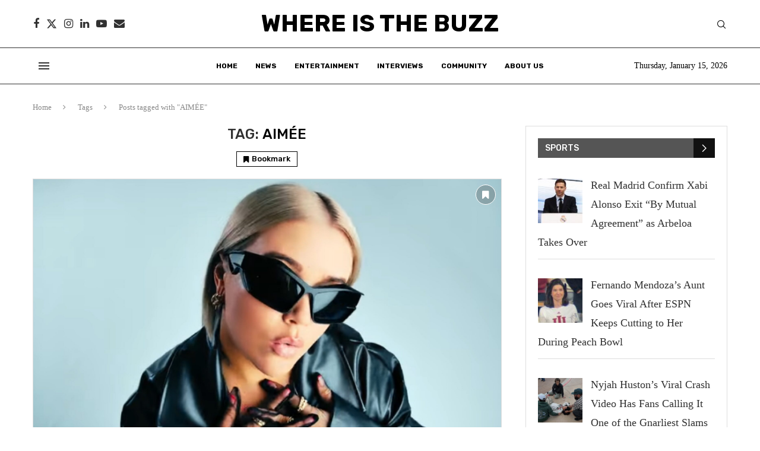

--- FILE ---
content_type: application/javascript
request_url: https://videopress.com/videopress-iframe.js?ver=0.33.0
body_size: 1983
content:
(()=>{var e={491:function(e){(function(){var t,r,n;"undefined"!=typeof performance&&null!==performance&&performance.now?e.exports=function(){return performance.now()}:"undefined"!=typeof process&&null!==process&&process.hrtime?(e.exports=function(){return(t()-n)/1e6},r=process.hrtime,n=(t=function(){var e;return 1e9*(e=r())[0]+e[1]})()):Date.now?(e.exports=function(){return Date.now()-n},n=Date.now()):(e.exports=function(){return(new Date).getTime()-n},n=(new Date).getTime())}).call(this)},287:(e,t,r)=>{"use strict";Object.defineProperty(t,"__esModule",{value:!0}),t.default=function(e){var t=void 0,r=void 0;return{fn:function(){for(var n=arguments.length,a=Array(n),i=0;i<n;i++)a[i]=arguments[i];r||(r=o.default((function(){r=null,e.apply(void 0,function(e){if(Array.isArray(e)){for(var t=0,r=Array(e.length);t<e.length;t++)r[t]=e[t];return r}return Array.from(e)}(t))}))),t=a},cancel:function(){r&&o.default.cancel(r)}}};var n,o=(n=r(146))&&n.__esModule?n:{default:n};e.exports=t.default},146:(e,t,r)=>{for(var n=r(491),o="undefined"==typeof window?{}:window,a=["moz","webkit"],i="AnimationFrame",l=o["request"+i],u=o["cancel"+i]||o["cancelRequest"+i],c=!0,f=0;f<a.length&&!l;f++)l=o[a[f]+"Request"+i],u=o[a[f]+"Cancel"+i]||o[a[f]+"CancelRequest"+i];if(!l||!u){c=!1;var s=0,d=0,p=[],v=1e3/60;l=function(e){if(0===p.length){var t=n(),r=Math.max(0,v-(t-s));s=r+t,setTimeout((function(){var e=p.slice(0);p.length=0;for(var t=0;t<e.length;t++)if(!e[t].cancelled)try{e[t].callback(s)}catch(e){setTimeout((function(){throw e}),0)}}),Math.round(r))}return p.push({handle:++d,callback:e,cancelled:!1}),d},u=function(e){for(var t=0;t<p.length;t++)p[t].handle===e&&(p[t].cancelled=!0)}}e.exports=function(e){return c?l.call(o,(function(){try{e.apply(this,arguments)}catch(e){setTimeout((function(){throw e}),0)}})):l.call(o,e)},e.exports.cancel=function(){u.apply(o,arguments)}}},t={};function r(n){var o=t[n];if(void 0!==o)return o.exports;var a=t[n]={exports:{}};return e[n].call(a.exports,a,a.exports,r),a.exports}r.n=e=>{var t=e&&e.__esModule?()=>e.default:()=>e;return r.d(t,{a:t}),t},r.d=(e,t)=>{for(var n in t)r.o(t,n)&&!r.o(e,n)&&Object.defineProperty(e,n,{enumerable:!0,get:t[n]})},r.o=(e,t)=>Object.prototype.hasOwnProperty.call(e,t),(()=>{"use strict";var e=r(287),t=r.n(e);function n(e,t){return function(e){if(Array.isArray(e))return e}(e)||function(e,t){var r=null==e?null:"undefined"!=typeof Symbol&&e[Symbol.iterator]||e["@@iterator"];if(null!=r){var n,o,a,i,l=[],u=!0,c=!1;try{if(a=(r=r.call(e)).next,0===t){if(Object(r)!==r)return;u=!1}else for(;!(u=(n=a.call(r)).done)&&(l.push(n.value),l.length!==t);u=!0);}catch(e){c=!0,o=e}finally{try{if(!u&&null!=r.return&&(i=r.return(),Object(i)!==i))return}finally{if(c)throw o}}return l}}(e,t)||function(e,t){if(e){if("string"==typeof e)return o(e,t);var r={}.toString.call(e).slice(8,-1);return"Object"===r&&e.constructor&&(r=e.constructor.name),"Map"===r||"Set"===r?Array.from(e):"Arguments"===r||/^(?:Ui|I)nt(?:8|16|32)(?:Clamped)?Array$/.test(r)?o(e,t):void 0}}(e,t)||function(){throw new TypeError("Invalid attempt to destructure non-iterable instance.\nIn order to be iterable, non-array objects must have a [Symbol.iterator]() method.")}()}function o(e,t){(null==t||t>e.length)&&(t=e.length);for(var r=0,n=Array(t);r<t;r++)n[r]=e[r];return n}function a(){for(var e=document.getElementsByTagName("iframe"),t=0;t<e.length;t++){var r=e[t];r.__vp||c(r)&&i(r)}}function i(e){var t=e.parentNode;if(t){var r=parseFloat(e.width),n=parseFloat(e.height);"inline"===getComputedStyle(t,null).display&&(t.style.display="block");var o=e.hasAttribute("data-resize-to-parent"),a=function(){var a=function(e){null!=e&&e.firstElementChild&&(e.firstElementChild.style.display="none");var r=getComputedStyle(t),n=parseFloat(r.width);if(null!=e&&e.firstElementChild&&(e.firstElementChild.style.display=null),n||(r=getComputedStyle(t),n=parseFloat(r.width)),"border-box"!==r.getPropertyValue("box-sizing").toLowerCase())return n;var o=parseFloat(r.getPropertyValue("padding-left")),a=parseFloat(r.getPropertyValue("padding-right"));return n-((isNaN(o)?0:o)+(isNaN(a)?0:a))}(t);e.width=parseFloat(o?a:Math.min(a,r)),e.height=n/r*e.width};a(),window.ResizeObserver?new ResizeObserver(a).observe(t):__vpResize(e,a),e.onload=function(){a()},e.__vp=!0}}var l=[];window.__vpResize=window.__vpResize||function(e,r){l.push([e,r]),1==l.length&&function(){var e=t()((function(){l.forEach((function(e){return(0,n(e,2)[1])()}))})),r=e.fn,o=e.cancel;window.addEventListener("resize",r,!1);var a=setInterval((function(){t()((function(){l.forEach((function(e,t){for(var r=n(e,1)[0];r!=document.body;)if(!(r=r.parentNode)){l.splice(t,1),l.length||i();break}}))})).fn()}),1e4),i=function(){o(),window.removeEventListener("resize",r,!1),clearInterval(a)}}()};var u=/videopress|video.wordpress\.com\/embed\//;function c(e){return u.test(e.src)}a(),document.addEventListener("DOMContentLoaded",a)})()})();